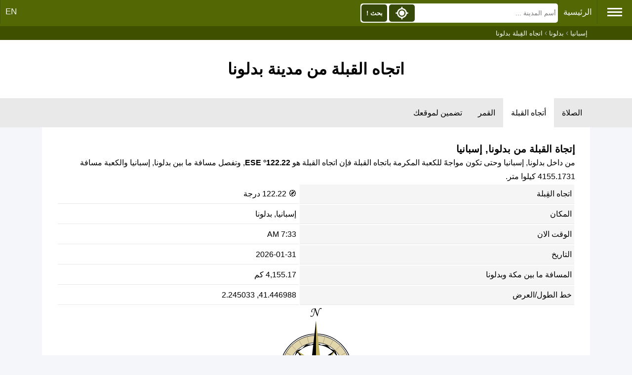

--- FILE ---
content_type: text/html; charset=UTF-8
request_url: https://timesprayer.com/direction-qibla-badalona.html
body_size: 6936
content:
<!DOCTYPE html><html lang="ar"><head><meta charset="utf-8"><title>إتجاة القبله نحو مكة المكرمة من مدينة بدلونا</title><meta http-equiv="X-UA-Compatible" content="IE=edge"><meta name="viewport" content="width=device-width, initial-scale=1"><meta name="keywords" content="اتجاه القبلة,القبلة,مكة,اتجاه القبلة من بدلونا"/><meta name="description" content="إتجاة القبله نحو مكة المكرمة من مدينة بدلونا"/><link rel="shortcut icon" type="image/x-icon" href="//timesprayer.com/images/favicon.ico"/><meta name="theme-color" content="#59771D"><link rel="alternate" hreflang="x-default" href="https://timesprayer.com/direction-qibla-badalona.html"/><link rel="alternate" hreflang="ar" href="https://timesprayer.com/direction-qibla-badalona.html"/><link rel="alternate" hreflang="en" href="https://timesprayer.com/en/direction-qibla-badalona.html"/><meta property="og:title" content="إتجاة القبله نحو مكة المكرمة من مدينة بدلونا"/><meta property="og:description" content="إتجاة القبله نحو مكة المكرمة من مدينة بدلونا"/><meta property="og:type" content="website"/><meta property="og:url" content="//timesprayer.com/direction-qibla-badalona.html"/><meta property="og:image" content="//timesprayer.com/files/1455298175_Flag_of_Spain_big.jpg"/><link rel="image_src" type="image/png" href="//timesprayer.com/files/1455298175_Flag_of_Spain_big.jpg"/><meta property="og:image:type" content="image/png"/><style>*{list-style:none;text-decoration:none;margin:0;padding:0;box-sizing:border-box;font-family:'Open Sans',sans-serif;direction:rtl}a{text-decoration:none;color:#2e52a4}body{background:#f5f6fa;position:relative}.container{min-height:calc(100vh-237px)}.sidebar{background:rgb(83,104,5);position:absolute;right:0;width:225px;height:100%;padding:20px 0;transition:all .5s ease;z-index:2;min-height:718px}.sidebar .logo{margin-bottom:30px;text-align:center}.sidebar .logo img{display:block;width:102.39px;height:127.28px;margin:0 auto}.sidebar .logo h3{color:#fff;margin:10px 0 5px}.sidebar .logo p{color:rgb(206,240,253);font-size:14px}.sidebar ul li{padding-left:5px}.sidebar ul li a{display:block;padding:13px 30px;border-bottom:1px solid #678d10;color:rgb(241,237,237);font-size:16px;position:relative}.sidebar ul li a:hover,.sidebar ul li a.active{color:#364909;background:white;border-left:2px solid rgb(86,104,5)}.sidebar ul li a:hover:before,.sidebar ul li a.active:before{display:block}.sidebar li a.prayertimes{background:url(//timesprayer.com/images/prayertimes.svg) no-repeat;background-position-y:center;background-position-x:right}.sidebar li a.date{background:url(//timesprayer.com/images/calendar.svg) no-repeat;background-position-y:center;background-position-x:right}.sidebar li a.convert{background:url(//timesprayer.com/images/clock.svg) no-repeat;background-position-y:center;background-position-x:right}.sidebar li a.moon{background:url(//timesprayer.com/images/moon.svg) no-repeat;background-position-y:center;background-position-x:right}.sidebar li a.zakat{background:url(//timesprayer.com/images/calculator.svg) no-repeat;background-position-y:center;background-position-x:right}.sidebar li a.dua{background:url(//timesprayer.com/images/dua.svg) no-repeat;background-position-y:center;background-position-x:right}.sidebar li a.qibla{background:url(//timesprayer.com/images/qibla.svg) no-repeat;background-position-y:center;background-position-x:right}.sidebar li a.allahnames{background:url(//timesprayer.com/images/99.svg) no-repeat;background-position-y:center;background-position-x:right}.sidebar li a.totalmuslims{background:url(//timesprayer.com/images/totalmuslims.svg) no-repeat;background-position-y:center;background-position-x:right}.container{padding:0;line-height:28px;max-width:1110px;margin:0 auto}#header{text-align:center;background:#FFF;padding:30px 0}.topnav{background-color:rgb(83,104,5);padding-bottom:3px}.topnav a{float:right;display:block;color:#f2f2f2;text-align:center;padding:14px 10px;text-decoration:none;font-size:17px;border-left:1px solid rgb(66,90,17)}.topnav .hamburger{padding:12px 20px;font-size:26px;display:inline;float:right;border-left:1px solid rgb(66,90,17);cursor:pointer}.topnav a:hover,.topnav .hamburger:hover{background-color:rgb(70,93,25);color:#FFF}.topnav .active{background-color:#4CAF50;color:white}.topnav .hamburger i{width:30px;height:3px;background-color:#FFF;margin:4px 0;display:block}.topnav-left{float:left}.containerBlock{background-color:#FFF;padding:30px;margin-top:30px}.containerBlock h1{font-size:26px}.containerBlock h2{font-size:20px}@media only screen and (max-width:1572px){.sidebar{right:-225px}}@media only screen and (max-width:640px){h1{font-size:22px}}#footer{background:#FFF;padding:30px;font-size:16px;color:rgb(71,97,20);text-align:center;border-top:#e6e6e6 solid 3px}.clear{clear:both}.topnav .searchBlock{display:inline-block}.topnav form{position:relative;display:inline-block;padding:0;margin:0;background-color:#FFF;margin-top:7px;border-radius:5px;width:400px}.topnav form input{height:35px;float:right;margin:2px;border-width:0;background-color:#FFF;padding:2px;width:70.5%}.topnav form button{height:35px;float:left;margin:2px;border-width:0;padding:2px;background-color:#364909;width:13%;border-radius:5px;color:#FFF;font-weight:bold}.topnav form button img{height:100%;width:100%}.autocomplete-items{position:absolute;right:3px;background-color:#FFF;width:98%;z-index:1;top:39px}.autocomplete-items div{padding:10px;cursor:pointer;background-color:#fff;text-align:right;font-size:.72em}.autocomplete-items div:nth-of-type(even){background:#f2f2f2}.autocomplete-items div:hover{background-color:#e9e9e9}.autocomplete-items div .ciname{display:block;color:#017cbd;line-height:1.2}.autocomplete-items div .flag{width:20px;height:14px;border-width:0;margin-left:5px}.a .autocomplete-items div:hover{background-color:#e9e9e9}span.flag{width:22px;height:15px;display:inline-block;border:1px solid #ccc}img.flag{width:30px}.flag{background:url(//timesprayer.com/images/flags_responsive.png) no-repeat;background-size:100%}.autocomplete-active{background-color:DodgerBlue!important;color:#fff}@media only screen and (min-width:1573px){.topnav form{margin-right:90px}}@media only screen and (max-width:640px){.topnav form,.topnav .searchBlock{display:inline-block;width:100%}}.breadcrumb{background-color:rgb(63 80 0);}.breadcrumb ol{padding:5px 5px;list-style:none;max-width:1110px;margin:0 auto;color:#999999}.breadcrumb ol li{display:inline;font-size:13px;color:#FFF}.breadcrumb ol li a{color:#FFF;text-decoration:none}.breadcrumb ol li a:hover{color:#ccc;text-decoration:underline}@media (max-width:640px){.breadcrumb{display:none}}.midLinks{background-color:#e9e9e9;text-overflow:ellipsis;white-space:nowrap}.midLinks ul{list-style-type:none;margin:0;padding:0;max-width:1110px;margin:0 auto}.midLinks li{display:inline-block}.midLinks li a{display:block;color:#000;text-align:center;padding:20px 16px;font-size:16px}.midLinks .active{background-color:#FFF}.currLinks{background-color:#FFF;padding:10px 5px}.currLinks a{padding:3px 10px;display:inline-block;margin-right:1%;border-radius:5px;background-color:#f7f7f7;margin-bottom:10px}.currLinks a:hover{background-color:#ddd}.currLinks .active{background-color:#ddd}@media only screen and (max-width:520px){.midLinks{overflow:scroll}.currLinks a{width:48%}}.header{padding:40px 20px;text-align:center;background-color:#FFF}.containerBlock{margin-top:0}.animage{margin-top:30px}.txt-center{text-align:center}.txt-right{text-align:right}.prayertimerange{width:100%}.prayertimerange thead tr th{background:rgb(245,245,245);padding:5px;text-align:right}.prayertimerange tbody tr td:first-child{background:rgb(245,245,245)}.prayertimerange tbody tr td{border-bottom:1px solid #E8E8E8;padding:5px}.listinformation{padding:10px 30px;line-height:28px}.listinformation .info{box-sizing:border-box;float:right;width:50%;padding:10px}#map{width:100%;height:600px;margin-top:30px;border-radius:5px}.sidebar{z-index:1200}@media only screen and (max-width:700px){.containerBlock{padding:0}}@media only screen and (max-width:768px){.mobile{width:100%!important;display:block}#map{height:400px}}@media only screen and (max-width:350px){.listinformation{padding:0}.listinformation .info{padding:0}}</style><link rel="stylesheet" href="https://unpkg.com/leaflet@1.8.0/dist/leaflet.css" integrity="sha512-hoalWLoI8r4UszCkZ5kL8vayOGVae1oxXe/2A4AO6J9+580uKHDO3JdHb7NzwwzK5xr/Fs0W40kiNHxM9vyTtQ==" crossorigin=""/><script src="https://unpkg.com/leaflet@1.8.0/dist/leaflet.js" integrity="sha512-BB3hKbKWOc9Ez/TAwyWxNXeoV9c1v6FIeYiBieIWkpLjauysF18NzgR1MBNBXf8/KABdlkX68nAhlwcDFLGPCQ==" crossorigin=""></script><meta name="google" value="notranslate"></head><body><div class="topnav" id="myTopnav"><span class="hamburger"><i></i><i></i><i></i></span><a href="//timesprayer.com" title="مواقيت الصلاة">الرئيسية</a><div class="topnav-left"><a href="//timesprayer.com/en/direction-qibla-badalona.html" title="EN">EN</a></div><div class="searchBlock" itemscope itemtype="https://schema.org/WebSite"><meta itemprop="url" content="//timesprayer.com/"/><form class="searchform" method="get" action="//timesprayer.com/search/" itemprop="potentialAction" itemscope itemtype="https://schema.org/SearchAction"><meta itemprop="target" content="//timesprayer.com/search/?q={q}"/><input type="search" name="q" id="q" aria-label="Search" placeholder="أسم المدينة ..." autocomplete="off" itemprop="query-input"/><button type="submit" class="search" onclick="searchLocation();return false;">بحث !</button><button type="button" class="location" onclick="myLocation()"><img src="//timesprayer.com/images/location.svg" title="جد مكاني !"></button></form><span id="resultLocation" style="color:#FFF;"></span></div><div class="clear"></div></div><div class="sidebar"><div class="logo"><a href="//timesprayer.com" title="مواقيت الصلاة"><img src="//timesprayer.com/images/logo.png" alt="logo"><h3>مواقيت الصلاة</h3><p>مواعيد الأذان</p></a></div><ul><li><a href="//timesprayer.com/prayertimes/" title="مواقيت الصلاة" class="prayertimes">مواقيت الصلاة</a></li><li><a href="//timesprayer.com/qibla/" title="إتجاه القبلة" class="qibla"> إتجاه القبلة</a></li><li><a href="//timesprayer.com/moon/" title="القمر اليوم" class="moon">القمر اليوم</a></li><li><a href="//timesprayer.com/zakatcalculator.html" title="حاسبة الزكاة" class="zakat">حاسبة الزكاة</a></li><li><a href="//timesprayer.com/todayhijridate.html" title="التاريخ الهجري" class="date">التاريخ الهجري</a></li><li><a href="//timesprayer.com/dateconverter.html" title="تحويل التاريخ" class="convert">تحويل التاريخ</a></li><li><a href="//timesprayer.com/hijricalendar.html" title="التقويم الهجري" class="date">التقويم الهجري</a></li><li><a href="//timesprayer.com/dua-and-azkar/" title="الدعاء والأذكار" class="dua"> الدعاء والأذكار</a></li><li><a href="//timesprayer.com/99-names-of-allah/" title="أسماء الله الحسنى" class="allahnames">أسماء الله الحسنى</a></li><li><a href="//timesprayer.com/muslim-population/" title="تعداد المسلمين" class="totalmuslims">تعداد المسلمين</a></li><li><a href="https://islamicazkar.com/" target="_blank" title="Islamic azkar" class="allahnames">أذكار إسلامية</a></li></ul></div><div class="breadcrumb"><ol itemscope itemtype="https://schema.org/BreadcrumbList"><li itemprop="itemListElement" itemscope itemtype="https://schema.org/ListItem"><a itemprop="item" href="//timesprayer.com/prayer-times-cities-spain.html"><span itemprop="name">إسبانيا</span></a><meta itemprop="position" content="1"/></li> ›
            <li itemprop="itemListElement" itemscope itemtype="https://schema.org/ListItem"><a itemprop="item" href="//timesprayer.com/prayer-times-in-badalona.html"><span itemprop="name">بدلونا</span></a><meta itemprop="position" content="2"/></li> ›
            <li itemprop="itemListElement" itemscope itemtype="https://schema.org/ListItem"><span itemprop="name">اتجاه القِبلة بدلونا</span><meta itemprop="position" content="3"/></li></ol></div><div class="header"><h1>اتجاه القبلة من مدينة بدلونا</h1></div><div class="midLinks"><ul><li><a href="//timesprayer.com/prayer-times-in-badalona.html" title="مواقيت الصلاة بدلونا">الصلاة</a></li><li><a href="//timesprayer.com/direction-qibla-badalona.html" class="active" title="اتجاه القبلة من مدينة بدلونا">أتجاه القبلة</a></li><li><a href="//timesprayer.com/moon/spain-es/badalona/">القمر</a></li><li><a href="//timesprayer.com/prayer-times-widgets-badalona.html" title="تضمين لموقعك بدلونا"> تضمين لموقعك</a></li></ul></div><div class="container"><div class="containerBlock"><h2>إتجاة القبلة من بدلونا, إسبانيا</h2><p>من داخل بدلونا, إسبانيا وحتى تكون مواجهً للكعبة المكرمة باتجاه القبلة فإن اتجاه القبلة هو <strong>122.22° ESE</strong>, وتفصل مسافة ما بين بدلونا, إسبانيا والكعبة مسافة 4155.1731 كيلوا متر.</p><table class="prayertimerange"><tr><td>اتجاه القِبلة</td><td><span>&#129517;</span> 122.22 درجة</td></tr><tr><td>المكان</td><td>إسبانيا, بدلونا</td></tr><tr><td>الوقت الان</td><td>7:33 AM</td></tr><tr><td>التاريخ</td><td>2026-01-31</td></tr><tr><td>المسافة ما بين مكة وبدلونا</td><td>4,155.17 كم</td></tr><tr><td>خط الطول/العرض</td><td>41.446988, 2.245033</td></tr></table><div class="info mobile txt-center"><img src="//timesprayer.com/qibla-img.php?d=122.22" style="width:200px;" alt=""></div><h2>القبلة في بدلونا باستخدام الخريطة</h2><div id="map"></div></div><div class="containerBlock animage"><h2>إتجاه القبلة في كبرى مدن إسبانيا</h2><table class="prayertimerange"><thead><tr><th>المدينة</th><th>اتجاه القِبلة</th><th>المسافة</th></tr></thead><tbody><tr><td><a href="//timesprayer.com/direction-qibla-madrid.html" title="اتجاه القبلة من مدينة مدريد">مدريد</a></td><td>117.14 درجة</td><td>4,598.22 كم</td></tr><tr><td><a href="//timesprayer.com/direction-qibla-barcelona.html" title="اتجاه القبلة من مدينة برشلونة">برشلونة</a></td><td>122.08 درجة</td><td>4,158.34 كم</td></tr><tr><td><a href="//timesprayer.com/direction-qibla-valencia.html" title="اتجاه القبلة من مدينة فالنسيا">فالنسيا</a></td><td>117.67 درجة</td><td>4,297.05 كم</td></tr><tr><td><a href="//timesprayer.com/direction-qibla-sevilla.html" title="اتجاه القبلة من مدينة سيفيلا">سيفيلا</a></td><td>111.91 درجة</td><td>4,725.23 كم</td></tr><tr><td><a href="//timesprayer.com/direction-qibla-zaragoza.html" title="اتجاه القبلة من مدينة سرقسطة">سرقسطة</a></td><td>120.47 درجة</td><td>4,408.75 كم</td></tr><tr><td><a href="//timesprayer.com/direction-qibla-malaga.html" title="اتجاه القبلة من مدينة مالجا">مالجا</a></td><td>111.68 درجة</td><td>4,576.56 كم</td></tr><tr><td><a href="//timesprayer.com/direction-qibla-murcia.html" title="اتجاه القبلة من مدينة مرسية">مرسية</a></td><td>115.1 درجة</td><td>4,319.02 كم</td></tr><tr><td><a href="//timesprayer.com/direction-qibla-las-palmas-de-gran-canaria.html" title="اتجاه القبلة من مدينة لاس بالماس دي غران كناريا">لاس بالماس دي غران...</a></td><td>97.61 درجة</td><td>5,582.99 كم</td></tr><tr><td><a href="//timesprayer.com/direction-qibla-palma.html" title="اتجاه القبلة من مدينة بالما">بالما</a></td><td>119.71 درجة</td><td>4,052.45 كم</td></tr><tr><td><a href="//timesprayer.com/direction-qibla-bilbao.html" title="اتجاه القبلة من مدينة بلباو">بلباو</a></td><td>121.44 درجة</td><td>4,623.49 كم</td></tr><tr><td><a href="//timesprayer.com/direction-qibla-valladolid.html" title="اتجاه القبلة من مدينة بلد الوليد">بلد الوليد</a></td><td>118.27 درجة</td><td>4,714.93 كم</td></tr><tr><td><a href="//timesprayer.com/direction-qibla-cordoba.html" title="اتجاه القبلة من مدينة قرطبة">قرطبة</a></td><td>113.13 درجة</td><td>4,629.82 كم</td></tr><tr><td><a href="//timesprayer.com/direction-qibla-alacant.html" title="اتجاه القبلة من مدينة اليكانتي">اليكانتي</a></td><td>115.97 درجة</td><td>4,274.12 كم</td></tr><tr><td><a href="//timesprayer.com/direction-qibla-vigo.html" title="اتجاه القبلة من مدينة فيجو">فيجو</a></td><td>117.01 درجة</td><td>5,051.63 كم</td></tr><tr><td><a href="//timesprayer.com/direction-qibla-gijon.html" title="اتجاه القبلة من مدينة خيخون">خيخون</a></td><td>120.23 درجة</td><td>4,843.08 كم</td></tr><tr><td><a href="//timesprayer.com/direction-qibla-eixample.html" title="اتجاه القبلة من مدينة Barcelona">Barcelona</a></td><td>122.08 درجة</td><td>4,159.32 كم</td></tr><tr><td><a href="//timesprayer.com/direction-qibla-a-coruna.html" title="اتجاه القبلة من مدينة لا كورونيا">لا كورونيا</a></td><td>118.58 درجة</td><td>5,053.60 كم</td></tr><tr><td><a href="//timesprayer.com/direction-qibla-granada.html" title="اتجاه القبلة من مدينة غرناطة">غرناطة</a></td><td>112.69 درجة</td><td>4,513.19 كم</td></tr><tr><td><a href="//timesprayer.com/direction-qibla-vitoria-gasteiz.html" title="اتجاه القبلة من مدينة فيتوريا">فيتوريا</a></td><td>121.04 درجة</td><td>4,590.27 كم</td></tr><tr><td><a href="//timesprayer.com/direction-qibla-santa-cruz-de-tenerife.html" title="اتجاه القبلة من مدينة سانتا كروز دي تينيريف">سانتا كروز دي تيني...</a></td><td>97.89 درجة</td><td>5,658.93 كم</td></tr><tr><td><a href="//timesprayer.com/direction-qibla-sant-marti.html" title="اتجاه القبلة من مدينة Barcelona">Barcelona</a></td><td>122.12 درجة</td><td>4,157.12 كم</td></tr><tr><td><a href="//timesprayer.com/direction-qibla-badalona.html" title="اتجاه القبلة من مدينة بدلونا">بدلونا</a></td><td>122.22 درجة</td><td>4,155.17 كم</td></tr><tr><td><a href="//timesprayer.com/direction-qibla-elx.html" title="اتجاه القبلة من مدينة إلتشه">إلتشه</a></td><td>115.74 درجة</td><td>4,290.81 كم</td></tr><tr><td><a href="//timesprayer.com/direction-qibla-oviedo.html" title="اتجاه القبلة من مدينة اوفيدو">اوفيدو</a></td><td>119.91 درجة</td><td>4,852.71 كم</td></tr><tr><td><a href="//timesprayer.com/direction-qibla-mostoles.html" title="اتجاه القبلة من مدينة موستوليس">موستوليس</a></td><td>116.93 درجة</td><td>4,609.21 كم</td></tr><tr><td><a href="//timesprayer.com/direction-qibla-cartagena.html" title="اتجاه القبلة من مدينة قرطاجنة">قرطاجنة</a></td><td>114.64 درجة</td><td>4,298.25 كم</td></tr><tr><td><a href="//timesprayer.com/direction-qibla-terrassa.html" title="اتجاه القبلة من مدينة تيراسا">تيراسا</a></td><td>122.22 درجة</td><td>4,178.13 كم</td></tr><tr><td><a href="//timesprayer.com/direction-qibla-fuenlabrada.html" title="اتجاه القبلة من مدينة فوينلابرادا">فوينلابرادا</a></td><td>116.92 درجة</td><td>4,603.06 كم</td></tr><tr><td><a href="//timesprayer.com/direction-qibla-sabadell.html" title="اتجاه القبلة من مدينة سابادل">سابادل</a></td><td>122.27 درجة</td><td>4,169.70 كم</td></tr><tr><td><a href="//timesprayer.com/direction-qibla-alcala-de-henares.html" title="اتجاه القبلة من مدينة Alcala de Henares">Alcala de Henares</a></td><td>117.42 درجة</td><td>4,572.08 كم</td></tr><tr><td><a href="//timesprayer.com/direction-qibla-jerez-de-la-frontera.html" title="اتجاه القبلة من مدينة جيريز">جيريز</a></td><td>110.9 درجة</td><td>4,726.22 كم</td></tr><tr><td><a href="//timesprayer.com/direction-qibla-pamplona.html" title="اتجاه القبلة من مدينة بامبلونا">بامبلونا</a></td><td>121.61 درجة</td><td>4,508.33 كم</td></tr><tr><td><a href="//timesprayer.com/direction-qibla-san-sebastian.html" title="اتجاه القبلة من مدينة سان سبستيان">سان سبستيان</a></td><td>122.09 درجة</td><td>4,552.10 كم</td></tr><tr><td><a href="//timesprayer.com/direction-qibla-santander.html" title="اتجاه القبلة من مدينة سانتاندر">سانتاندر</a></td><td>121.19 درجة</td><td>4,697.61 كم</td></tr><tr><td><a href="//timesprayer.com/direction-qibla-leganes.html" title="اتجاه القبلة من مدينة ليجانيس">ليجانيس</a></td><td>116.99 درجة</td><td>4,601.29 كم</td></tr><tr><td><a href="//timesprayer.com/direction-qibla-almeria.html" title="اتجاه القبلة من مدينة الميريا">الميريا</a></td><td>112.75 درجة</td><td>4,407.10 كم</td></tr><tr><td><a href="//timesprayer.com/direction-qibla-castello-de-la-plana.html" title="اتجاه القبلة من مدينة كاستيون دي لا بلانا">كاستيون دي لا بلان...</a></td><td>118.61 درجة</td><td>4,286.44 كم</td></tr><tr><td><a href="//timesprayer.com/direction-qibla-burgos.html" title="اتجاه القبلة من مدينة بورجوس">بورجوس</a></td><td>119.76 درجة</td><td>4,653.23 كم</td></tr><tr><td><a href="//timesprayer.com/direction-qibla-nou-barris.html" title="اتجاه القبلة من مدينة Barcelona">Barcelona</a></td><td>122.17 درجة</td><td>4,160.24 كم</td></tr><tr><td><a href="//timesprayer.com/direction-qibla-salamanca.html" title="اتجاه القبلة من مدينة سلمانكا">سلمانكا</a></td><td>116.87 درجة</td><td>4,773.22 كم</td></tr><tr><td><a href="//timesprayer.com/direction-qibla-getafe.html" title="اتجاه القبلة من مدينة جيتافي">جيتافي</a></td><td>116.98 درجة</td><td>4,597.68 كم</td></tr><tr><td><a href="//timesprayer.com/direction-qibla-alcorcon.html" title="اتجاه القبلة من مدينة ألكوركون">ألكوركون</a></td><td>116.98 درجة</td><td>4,606.56 كم</td></tr><tr><td><a href="//timesprayer.com/direction-qibla-albacete.html" title="اتجاه القبلة من مدينة البسيط">البسيط</a></td><td>116.15 درجة</td><td>4,406.88 كم</td></tr><tr><td><a href="//timesprayer.com/direction-qibla-huelva.html" title="اتجاه القبلة من مدينة هيوليفا">هيوليفا</a></td><td>111.33 درجة</td><td>4,807.15 كم</td></tr><tr><td><a href="//timesprayer.com/direction-qibla-logrono.html" title="اتجاه القبلة من مدينة لوغرونيو">لوغرونيو</a></td><td>120.65 درجة</td><td>4,558.57 كم</td></tr><tr><td><a href="//timesprayer.com/direction-qibla-badajoz.html" title="اتجاه القبلة من مدينة باداخوز">باداخوز</a></td><td>113.47 درجة</td><td>4,837.04 كم</td></tr><tr><td><a href="//timesprayer.com/direction-qibla-la-laguna.html" title="اتجاه القبلة من مدينة سان كريستوبال دي لا لاغونا">سان كريستوبال دي ل...</a></td><td>97.91 درجة</td><td>5,664.91 كم</td></tr><tr><td><a href="//timesprayer.com/direction-qibla-leon.html" title="اتجاه القبلة من مدينة ليون">ليون</a></td><td>119.07 درجة</td><td>4,808.63 كم</td></tr><tr><td><a href="//timesprayer.com/direction-qibla-cadiz.html" title="اتجاه القبلة من مدينة كاديز">كاديز</a></td><td>110.61 درجة</td><td>4,738.20 كم</td></tr><tr><td><a href="//timesprayer.com/direction-qibla-tarragona.html" title="اتجاه القبلة من مدينة تاراجونا">تاراجونا</a></td><td>121.07 درجة</td><td>4,221.25 كم</td></tr></tbody></table></div></div><script>var map=L.map('map').setView([41.446988,2.245033],12);var latlngs=Array();latlngs.push([41.446988,2.245033]);latlngs.push([21.422499,39.826170]);var polyline=L.polyline(latlngs,{color:'green'}).addTo(map);map.fitBounds(polyline.getBounds());var greenIcon=L.icon({iconUrl:'//timesprayer.com/qibla-img.php?d=122.22',iconSize:[120,120],});L.marker([41.446988,2.245033],{icon:greenIcon}).addTo(map);var greenIcon=L.icon({iconUrl:'//timesprayer.com/images/kaaba.svg',iconSize:[50,50],});L.marker([21.422499,39.826170],{icon:greenIcon}).addTo(map);var tiles=L.tileLayer('https://mt1.google.com/vt/lyrs=s&x={x}&y={y}&z={z}&hl=tr',{maxZoom:19,attribution:'© Google Maps'}).addTo(map);</script><div id="footer"><div>V1.25.7-S3
- <a href="//timesprayer.com/c-PrivacyPolicy.html" title="Privacy Policy">Privacy Policy</a> - <a href="//timesprayer.com/c-aboutads.html" title="ظهور الاعلانات">ظهور الاعلانات</a></div><div><a href="https://symbolcopyright.com/" target="_blank" title="&#169;">&#169;</a> 2011 جميع الحقوق محفوظة لموقع <a href="//timesprayer.com" title="مواقيت الصلاة">مواقيت الصلاة</a></div>
Developed by MRSD</div><script>var hamburger=document.querySelector(".hamburger");hamburger.addEventListener("click",function(){var elm=document.getElementsByClassName("sidebar")[0];var currentVal=window.getComputedStyle(elm,null).getPropertyValue('right');if(currentVal=='0px'||currentVal==''){elm.style.right="-225px"}else{elm.style.right="0px"}});var siteURL='//timesprayer.com';var language='ar';function appJs(jsFile){var element=document.createElement("script");element.src=jsFile;document.body.appendChild(element)};function afterLoad(){setTimeout(function downloadJs(){appJs("https://maps.googleapis.com/maps/api/js?key=AIzaSyC9IneXdwfkqK4UbkZ_OZ_S0gDtfj9Ux0w&language=en");appJs("//timesprayer.com/js/search.1.2.3.js");var element=document.createElement("script");element.async=true;element.src="//pagead2.googlesyndication.com/pagead/js/adsbygoogle.js";document.body.appendChild(element);(adsbygoogle=window.adsbygoogle||[]).push({google_ad_client:"ca-pub-9184638470810001",enable_page_level_ads:true})},2000)}if(window.addEventListener)window.addEventListener("load",afterLoad,false);else if(window.attachEvent)window.attachEvent("onload",afterLoad);else window.onload=afterLoad;(function(i,s,o,g,r,a,m){i['GoogleAnalyticsObject']=r;i[r]=i[r]||function(){(i[r].q=i[r].q||[]).push(arguments)},i[r].l=1*new Date();a=s.createElement(o),m=s.getElementsByTagName(o)[0];a.async=1;a.src=g;m.parentNode.insertBefore(a,m)})(window,document,'script','//www.google-analytics.com/analytics.js','ga');ga('create','UA-51636779-1','timesprayer.com');ga('send','pageview');</script></body></html>

--- FILE ---
content_type: image/svg+xml
request_url: https://timesprayer.com/qibla-img.php?d=122.22
body_size: 2559
content:
<?xml version="1.0" encoding="UTF-8" standalone="no"?>
<!-- Created with Inkscape (http://www.inkscape.org/) -->
<svg
   xmlns:svg="http://www.w3.org/2000/svg"
   xmlns="http://www.w3.org/2000/svg"
   xmlns:xlink="http://www.w3.org/1999/xlink"
   version="1.0"
   width="470"
   height="550"
   viewBox="0 0 432 489"
   id="svg2"
   xml:space="preserve"
   style="overflow:visible"><defs
     id="defs7" /><g
     transform="translate(-1060,62.761315)"
     id="g3478"><g
       transform="translate(-9.9999999e-6,0)"
       id="g3459"><path
         d="M 1275.8281,89.765622 L 1255.7969,98.578122 L 1233.1094,97.765622 L 1215.5156,115.20313 L 1191.5781,124.82813 L 1183.6406,145.23438 L 1166.9844,160.70313 L 1166.9219,185.35938 L 1156.7656,209.20313 L 1165.5781,229.17188 L 1164.7344,251.92188 L 1182.1719,269.45313 L 1191.8281,293.45313 L 1212.4531,301.45313 L 1227.3281,317.85938 L 1253.2656,318.29688 L 1275.8281,328.23438 L 1296.7344,319.32813 L 1318.5782,320.39063 L 1337.2032,302.35938 L 1360.2032,293.45313 L 1368.7032,272.32813 L 1384.8282,257.70313 L 1385.2657,231.85938 L 1395.2344,209.20313 L 1386.3282,188.26563 L 1387.3907,166.45313 L 1369.4532,147.95313 L 1360.4532,124.82813 L 1339.6407,116.45313 L 1324.3282,100.01563 L 1299.6406,99.890622 L 1275.8281,89.765622 z M 1274.9531,98.859372 C 1335.1319,98.859362 1383.9532,147.71187 1383.9532,207.89063 C 1383.9531,245.94034 1364.4305,279.44829 1334.8594,298.95313 C 1317.6613,310.29681 1297.0822,316.89063 1274.9531,316.89063 C 1214.7744,316.89062 1165.9219,268.06939 1165.9219,207.89063 C 1165.9219,147.71188 1214.7743,98.859372 1274.9531,98.859372 z"
         id="path3331"
         style="opacity:1;fill:#000000;fill-opacity:1;fill-rule:evenodd;stroke:none;stroke-width:1px;stroke-linecap:butt;stroke-linejoin:miter;stroke-opacity:1" /><g
         transform="translate(1321.8174,32.952307)"
         id="g3317"
         style="opacity:1"><path
           d="M 660,189 A 160,160 0 1 1 340,189 A 160,160 0 1 1 660,189 z"
           transform="matrix(0.9814241,0,0,0.9814241,-536.52944,-9.4414622)"
           id="path3269"
           style="fill:none;fill-opacity:1;stroke:#000000;stroke-width:3.05678248;stroke-miterlimit:4;stroke-dasharray:none;stroke-opacity:1" /><path
           d="M -45.817394,25.016439 C -129.18541,25.016439 -196.84863,92.679673 -196.84864,176.0477 C -196.84864,259.41571 -129.18541,327.07895 -45.817394,327.07895 C 37.550618,327.07895 105.21386,259.41571 105.21386,176.0477 C 105.21386,92.679677 37.550618,25.016442 -45.817394,25.016439 z M -45.817394,56.828939 C 19.986896,56.828937 73.401357,110.24341 73.401357,176.0477 C 73.401357,241.85199 19.986897,295.26645 -45.817394,295.26645 C -111.62169,295.26646 -165.03614,241.85199 -165.03614,176.0477 C -165.03614,110.24341 -111.62169,56.828939 -45.817394,56.828939 z"
           id="path3271"
           style="fill:#e1d5ab;fill-opacity:1;stroke:#000000;stroke-width:2;stroke-miterlimit:4;stroke-dasharray:none;stroke-opacity:1" /><g
           transform="translate(-529.52519,-15.53846)"
           id="g3306"><g
             id="g3294"><g
               id="g3286"><g
                 id="g3280"><path
                   d="M 483.70779,40.485389 L 483.70779,72.503246"
                   id="path3276"
                   style="fill:none;fill-rule:evenodd;stroke:#af9d7d;stroke-width:2;stroke-linecap:butt;stroke-linejoin:miter;stroke-miterlimit:4;stroke-dasharray:none;stroke-opacity:1" /><use
                   transform="translate(0,270.18367)"
                   id="use3278"
                   x="0"
                   y="0"
                   width="432"
                   height="489"
                   xlink:href="#path3276" /></g><use
                 transform="matrix(0,-1,1,0,292.12164,675.29394)"
                 id="use3284"
                 x="0"
                 y="0"
                 width="432"
                 height="489"
                 xlink:href="#g3280" /></g><use
               transform="matrix(0.7071068,-0.7071068,0.7071068,0.7071068,6.2028647,398.14735)"
               id="use3292"
               x="0"
               y="0"
               width="432"
               height="489"
               xlink:href="#g3286" /></g><use
             transform="matrix(0.9659258,-0.258819,0.258819,0.9659258,-33.104202,131.72093)"
             id="use3302"
             x="0"
             y="0"
             width="432"
             height="489"
             xlink:href="#g3294" /><use
             transform="matrix(0.9659258,-0.258819,0.258819,0.9659258,-33.104207,131.72092)"
             id="use3304"
             x="0"
             y="0"
             width="432"
             height="489"
             xlink:href="#use3302" /></g></g></g><path
       d="M 1253.9673,-24.095042 C 1252.256,-24.705098 1251.2573,-25.712006 1251.2248,-26.860207 C 1251.1755,-28.59863 1252.6942,-29.060889 1254.4077,-27.829003 C 1256.1974,-26.542264 1257.169,-26.056929 1257.963,-26.05295 C 1262.0649,-26.032392 1265.0428,-32.376537 1268.6632,-48.849003 C 1269.5769,-53.005951 1270.4953,-57.530998 1270.4953,-57.875515 C 1270.4953,-58.39809 1264.5149,-57.028145 1262.6197,-56.071408 C 1258.6035,-54.044037 1257.1921,-50.105137 1259.215,-46.569478 C 1260.2989,-44.675011 1259.8569,-43.329003 1258.1509,-43.329003 C 1256.5396,-43.329003 1255.6191,-44.988768 1255.6166,-47.898579 C 1255.6122,-53.115529 1258.8733,-57.264295 1264.1018,-58.693356 C 1265.4518,-59.062344 1271.1815,-60.073514 1273.9464,-60.430722 C 1274.3398,-60.481545 1274.5479,-59.905458 1275.573,-55.929003 C 1276.7885,-51.214107 1278.3791,-46.264764 1281.1995,-38.421235 L 1282.8347,-33.87347 L 1284.9167,-42.261235 C 1286.0618,-46.874508 1287.2933,-51.459003 1287.6533,-52.449003 C 1289.2853,-56.936478 1291.391,-59.872123 1293.7151,-60.900199 C 1296.0661,-61.940154 1299.8221,-61.626885 1300.5145,-60.333094 C 1300.9135,-59.587484 1300.8487,-58.492184 1300.3746,-57.968281 C 1299.8095,-57.343772 1298.7001,-57.351581 1297.0842,-57.991443 C 1295.5826,-58.58601 1294.1511,-58.510826 1293.1372,-57.784151 C 1290.7284,-56.057657 1288.104,-48.192804 1284.0694,-30.609002 C 1283.3274,-27.375002 1282.684,-24.621002 1282.6398,-24.489002 C 1282.5956,-24.357002 1282.2659,-24.897002 1281.9071,-25.689002 C 1278.7037,-32.760768 1276.6946,-38.188152 1273.4769,-48.462154 L 1271.8316,-53.715305 L 1271.5547,-52.542154 C 1271.4023,-51.896921 1270.9254,-49.857003 1270.4949,-48.009003 C 1269.2332,-42.593712 1266.9311,-33.986525 1266.2583,-32.169002 C 1264.1877,-26.575807 1261.306,-23.917898 1257.0998,-23.721864 C 1255.7208,-23.657596 1254.9302,-23.751789 1253.9673,-24.095042 z"
       id="path3476"
       style="fill:#000000" /><g
       id="g3252"><g
         transform="translate(396,-130)"
         id="g3244"><g
           id="g3236"><g
             transform="translate(166,-96)"
             id="g3230"><path
               d="M 714,435 L 800,349 L 752,425 L 714,435 z"
               id="path3226"
               style="fill:#c1b15c;fill-opacity:1;fill-rule:evenodd;stroke:none;stroke-width:1px;stroke-linecap:butt;stroke-linejoin:miter;stroke-opacity:1" /><path
               d="M 714,435 L 800,349 L 724,397 L 714,435 z"
               id="path3228"
               style="fill:#000000;fill-opacity:1;fill-rule:evenodd;stroke:none;stroke-width:1px;stroke-linecap:butt;stroke-linejoin:miter;stroke-opacity:1" /></g><use
             transform="matrix(-1,0,0,-1,1760,678)"
             id="use3234"
             x="0"
             y="0"
             width="432"
             height="489"
             xlink:href="#g3230" /></g><use
           transform="matrix(0,-1,1,0,541,1219)"
           id="use3242"
           x="0"
           y="0"
           width="432"
           height="489"
           xlink:href="#g3236" /></g><g
         transform="translate(636,44)"
         id="g3215"><g
           id="g3206"><path
             d="M 640,165 L 662,143 L 640,-51 L 640,165 z"
             id="path3160"
             style="fill:#c1b15c;fill-opacity:1;fill-rule:evenodd;stroke:none;stroke-width:1px;stroke-linecap:butt;stroke-linejoin:miter;stroke-opacity:1" /><path
             d="M 640,165 L 618,143 L 640,-51 L 640,165 z"
             id="path3162"
             style="fill:#000000;fill-opacity:1;fill-rule:evenodd;stroke:none;stroke-width:1px;stroke-linecap:butt;stroke-linejoin:miter;stroke-opacity:1" /><g
             transform="matrix(-1,0,0,-1,1180,424)"
             id="use3168"><path
               d="M 540,259 L 562,237 L 540,43 L 540,259 z"
               id="path3200"
               style="fill:#c1b15c;fill-opacity:1;fill-rule:evenodd;stroke:none;stroke-width:1px;stroke-linecap:butt;stroke-linejoin:miter;stroke-opacity:1" /><path
               d="M 540,259 L 518,237 L 540,43 L 540,259 z"
               id="path3202"
               style="fill:#000000;fill-opacity:1;fill-rule:evenodd;stroke:none;stroke-width:1px;stroke-linecap:butt;stroke-linejoin:miter;stroke-opacity:1" /></g></g><use
           transform="matrix(0,-1,1,0,475,805)"
           id="use3213"
           x="0"
           y="0"
           width="432"
           height="489"
           xlink:href="#g3206" /></g></g></g>


<polyline points="200,272,216,300,232,272,216,100"  transform="rotate(122.22,216,272)" style="fill:red;"/></svg>